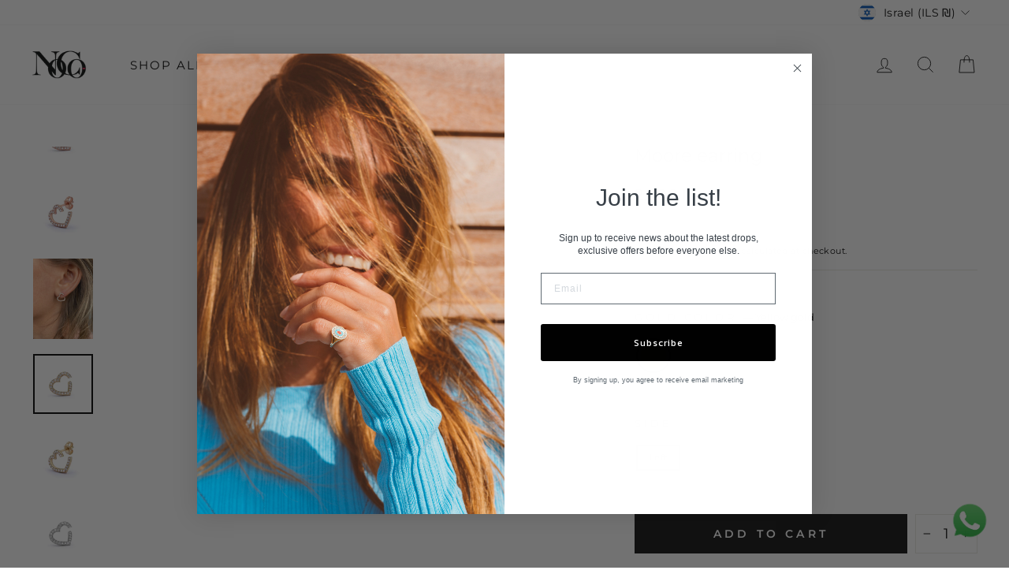

--- FILE ---
content_type: text/css
request_url: https://www.nocojewelry.com/cdn/shop/t/16/assets/custom.css?v=41213674195914027671663679791
body_size: 3223
content:
/** Shopify CDN: Minification failed

Line 47:22 Expected identifier but found "{"
Line 47:23 Unexpected "{"
Line 47:33 Expected ":"
Line 268:0 Unexpected "}"

**/
.site-nav__icons {
  display: flex;


}
.flickity-viewport{
  color: black;
}

@media only screen and (max-width:768px){
    .promo-grid__bg{
      width: 100% !important;
      
    }
}

.announcement-bar{
  background: rgb(245, 245, 245);
}

.site-footer__linklist a {
  padding: 0px !important;
}

.payment-icon-container {
  padding-top: 30px;
  background: white;
  margin-left: 0;
  margin-right: 0;
}
.site-footer{
  padding-bottom:0 !important;
  padding-top: 25px !important;

}
.site-footer .grid__item:after{
  content:"";
  border-bottom:none !important;
  border-bottom-color:{{ settings.color_footer_text | default: "#fff" }};
  border-bottom-color:var(--colorFooterText);
  opacity:0.12;
  display:block;
}
.footer {
  padding-top: 0;
}
.footer-inner {
  margin: 0;
  padding-left: 0;
  padding-right: 0;
  max-width: unset;
}
/* .page-full,.page-width {
padding: 0 !important;
} */
/* 
@media only screen and (min-width: 769px) {
  .page-full,.page-width {
    padding: 0 !important;
  }
} */

.select-letter{
  display: flex;
  flex-wrap: wrap;
  margin-left: -12px;
  max-width: 340px;

}
.select-letter input {
  visibility:hidden;
}
.label:not(.variant_butt one-label):not(.text-label){
  letter-spacing: 0 !important;
}
.select-letter label{
  cursor: pointer;
}
.input:checked + .label {
  text-decoration: underline black ;
  font-weight: bold ;
  width: fit-content;
}
 .select-letter input[type=radio]{
  -webkit-appearance: none !important;
}
.selector{
  margin-left: 10px;
}
@media only screen and (max-width:768px){
   .select-letter label{
    cursor: pointer;
    font-size: 15px !important; 
  }
  .select-letter{
    display: flex;
    flex-wrap: wrap;
    justify-content: center;
    margin-left: 0px;
    max-width: fit-content;
  }
  .join-our-footer {
    padding: 0 20px;
  }
}
.input-quamtity{
  margin-left: 10px; ;
}
.button-add{
  width: 80% !important;
}
.grid{
  list-style:none;
  margin:0;
  padding:0;
  margin-left: 0px !important;
}
.add-cart-quantity{
  display: flex;
  height: 50px;
}

.icon-width-text{
  margin-left: -35px;
}

.icon-image{
  position: relative;
  width: 25px;
  height: 25px;
  margin-right: 10px;
}
.h-input{
  height: 50px;
}
.announcement-link-text{
   /* font-weight: 700; */
   display: block;
   text-transform: uppercase;
   letter-spacing: 1px !important;
   font-size: 15px !important;
}
.announcement-text {
  /* font-weight: 700; */
  display: block;
  text-transform: uppercase;
  letter-spacing: 1px !important;
  font-size: 15px !important;
}
 .collection-sidebar{
  margin-top: 200px;

} 
/* @media only screen and (min-width: 769px){
      .h2, h2 {
          font-size: 23px !important;
      }
} */
.product__policies{
  font-size: 11px !important;
}
.make_big_in_mobile .text_columns{
  font-size: 17px;
  max-width: 80%;
  margin: 0 auto 15px auto;
}
.text_columns{
  font-size: 17px;
}
.title_columns{
  font-size: 20px !important;
}

.make_big_in_mobile .title_columns{
  font-size: 20px !important;
  letter-spacing: 1px;
}

.collection-item__title--bottom-center, .collection-item__title--center, .collection-item__title--top-center {
  text-align: center;
  
}
.h6-header{
  font-size: 17px !important;
  text-transform: uppercase !important;
}
.links-footer{
  font-size: 15px !important;
}

.join-our-footer{
  font-size: 15px;
}

[data-type_product_capitalize=true] .grid-product__title {
  text-transform: none;
  font-size: 17px !important;
  letter-spacing: 0.2em;
}
.collapsible-trigger-btn {
  font-size: 15px !important;
}
.collection-filter {
  font-size: 15px;
}
.collection-filter .btn, .collection-filter select {
  height: 44px;
  font-size: 15px !important;
}
.product-description{
  font-size: 17px;
}
.mix-and-match{
  background:  #fffcfb;
}
.page-width.feature-row-wrapper.mix-and-match
.feature-row 
.feature-row__item.feature-row__text.feature-row__text--right.text-left.aos-init.aos-animate > div {
  display: flex;
  align-items: flex-end;
  justify-content: flex-start;
}
.page-width.feature-row-wrapper.mix-and-match
.feature-row 
.feature-row__item.feature-row__text.feature-row__text--right.text-left.aos-init.aos-animate > div
.image-smile-icon {
  margin: 0 auto;
}
.feature-row__text .btn {
  margin-top: 15px;
  width: 75%;
}
@media only screen and (min-width: 769px){
  .feature-row__item--overlap-images>:first-child {
      transform: none !important;
  }
}
.feature-row__item--overlap-images>:first-child {
    z-index: 1;
    transform: none !important;
}
.image-with-text{
  margin-left: 20px;
}
.h2-contact-us{
  font-size: 70px !important;
  letter-spacing: 5px !important;
}
.text-contact-us{
 font-size: 17px !important; 
}
.mobile-nav__child-item{
  font-size: 14px;
}
/* @media only screen and (min-width: 600px){
.logo-bar__item {
    flex: 0 1 150px !important;
    margin: 0 20px 60px !important;
} */
}
.label, label:not(.variant__button-label):not(.text-label) {
  text-transform: uppercase;
  font-size: 13px !important;
}

.feature-row__item--overlap-images {
  display: flex;
  justify-content: space-between;
  align-items: center;
  padding: 0 0 15px;
  margin: 0 0 0 0px !important;
}
/* .logo-bar__item {
  flex: 0 1 110px;
  vertical-align: middle;
   margin: 0 -55px 20px !important; 
} */
/* #CollectionSidebar > div.collection-sidebar.small--hide > form{
  margin-top: 200px !important;
}
#CollectionAjaxContent > div > div > div.grid__item.medium-up--four-fifths.grid__item--content > div:nth-child(3) > div > div.collection-grid__wrapper > div.collection-filter{
  padding-bottom: 20px !important;
} */

/* .tag__text{
  font-size: 15px !important;
}
#ProductSection-template--15635879198895__main-6236122874031 > div > div > div > div.grid__item.medium-up--two-fifths > div > div:nth-child(2) > div.product-block.product-block--price > div.product__policies.rte.small--text-center{
  font-size: 11px !important;
}
#ProductSection-template--15635879198895__main-6919262372015 > div > div > div > div.grid__item.medium-up--two-fifths > div > div.product-block.product-block--header > h1{
  text-transform: none !important;
}

body > tool-tip > div > div > div:nth-child(10){
  font-size: 14px !important;
}
body > tool-tip > div > div > div:nth-child(11){
  font-size: 14px !important;
}
body > tool-tip > div > div > p:nth-child(12){
  font-size: 14px !important;
}
body > tool-tip > div > div > p:nth-child(13){
  font-size: 14px !important;
}
body > tool-tip > div > div > div:nth-child(6){
  font-size: 16px !important;
}
body > tool-tip > div > div > div:nth-child(15) > a:nth-child(1) > button{
  background: black;
  color: white;
  width: 320px;
  font-size: 15px;
  height: 40px;
}
body > tool-tip > div > div > div:nth-child(15){
padding-bottom: 40px;
}
body > tool-tip > div > div > div:nth-child(3){
  background: #fffcfb;
  padding-top: 35px;
}

tool-tip[data-tool-tip-open=true] .tool-tip__inner {
  padding: 0px !important;
}
tool-tip[data-tool-tip-open=true] .tool-tip__inner {
 
   padding: 0px !important; 
 
}
@media only screen and (max-width: 600px) {
  body > tool-tip > div > div > div:nth-child(11){
    padding-left: 0px !important;
  }
  body > tool-tip > div > div > div:nth-child(10){
    padding-left: 0px !important;
  }
  body > tool-tip > div > div > p:nth-child(13){
    padding-left: 0px !important;
  }
  body > tool-tip > div > div > div:nth-child(15) > a:nth-child(1) > button{
    background: black;
    color: #fff;
    width: 250px !important;
    font-size: 13px !important;
    height: 40px !important;
  }
  body > tool-tip > div > div > p:nth-child(13){
    text-align: center  !important;
  }
  body > tool-tip > div > div > div:nth-child(15){
    padding-left: 0px !important;
  }
}

#shopify-section-template--15635879198895__1650271359b6d1ced5 > div{
  background: #fffcfb;
} */



.mobile-nav__social-item {
  border: none !important;
}
.mix-and-match{
  background: #fffcfb !important;
  
}

@media only screen and (max-width: 600px) {
  /* #shopify-section-template--15635878805679__featured-collections > div > div.section-header > h2{
    font-size: 16px !important;
    letter-spacing: 2px !important;
  } */
  #shopify-section-template--15660009357487__featured-collections > div > div.grid.grid--uniform > div > a > span > span{
    font-size: 12px !important;
  }
  .product-description {
    font-size: 13px;
    padding-top: 20px !important;
  }
  
  .make_big_in_mobile .text-spacing{
    margin-bottom: 0px !important;
  }
 
  .footer-center{
    transform: none !important;
  }
  .div-all-icons{
    display: flex;
    justify-content: center;
  }
  .div-all-icons .div-icons-3 .icon-and-text {
    padding-bottom: 10px;
  }
  .div-icons-3{
    display: flex;
      margin-right: 60px !important;
      flex-direction: column;
  }
  .span-free{
    font-size: 12px !important;
  }
  .label, label:not(.variant__button-label):not(.text-label) {
    text-transform: uppercase;
    letter-spacing: .3em;
    font-size: 10px !important;
  }
  /* .appear-delay-2{
    text-align: center !important;
  } */
 div.appear-delay-2 > a{
    height: 45px !important;
    font-size: 10px !important;
    font-weight: normal !important;
    text-align: center;
    padding-top: 14px;
  }
  .appear-delay-1{
    font-size: 12px !important;
    text-align: center !important;
  }
  .none-in-desktop{
    display: block !important;
  }
  .br-none-mobile{
    display: none;
  }

 /* .dont_make_big_in_mobile .logo-images{
   width: 70% !important;
 } */
  [data-type_product_capitalize=true] .collection-item__title span {
    text-transform: uppercase;
    font-size: 13px !important;
    letter-spacing: .2em;
  }
  .section-header__rte{
    font-size: 12px !important;
  }
  div:nth-child(4) > div > label{
    font-size: 12px !important;
  }
  .medium-up--one-half{
    font-size: 13px !important;
  }
 .collapsible-content__inner{
   padding-top: 15px !important;
 }
 .footer__item-padding{
   padding-top: 60px !important;
 }
  .appear-delay{
    font-size: 25px !important;
    text-align: center;
  }
  .image-smile-icon{
    display: none ;
  }
  .product-description{
    font-size: 13px !important;
  }
.product-single__title{
  font-size: 17px !important;
  letter-spacing: 1px !important;
}
  [data-type_product_capitalize=true] .grid-product__title {
    font-size: 14px !important;
    letter-spacing: 1px !important;
}
   
  /* .lazyautosizes{
    width: 50px !important;
  }
  */

.section-header__link{
  letter-spacing: 0px ;
}
   .section-header__title{
    font-size: 17px !important;
    letter-spacing: 4px !important;
   }
      .title_columns{
        font-size: 15px !important;
        letter-spacing: 5px !important;
      }
      .text-spacing {
        font-size: 10px !important;
      }
      .h2-contact-us {
        font-size: 20px !important;
        letter-spacing: 5px !important;
    }
    .text-contact-us {
      font-size: 12px !important;
      }

      .logo-bar__image{
        height: 35px;
        width: 35px !important;
      }
      .appear-delay-2{
        text-align: center;
        margin-top: 20px ;
        margin-bottom: 30px ;
      }
      .btn-send{
        width: 140px !important;
        height: 40px !important;
       }
      /* #CollectionSection-template--15635878805679__featured-collection > div:nth-child(1) > div > h2{
        font-size: 17px;
        letter-spacing: 1px;
      }
      .links-footer {
        font-size: 14px !important;
      }
    
      #shopify-section-template--15635878805679__16501991917ada2721 > div > div > div:nth-child(1) > div:nth-child(1) > div{
        width: 50px;
      }
      #shopify-section-template--15635878805679__16501991917ada2721 > div > div > div:nth-child(2) > div:nth-child(1) > div{
        width: 80px;
      }
      #shopify-section-template--15635878805679__16501991917ada2721 > div > div > div:nth-child(3) > div:nth-child(1) > div{
        width: 50px;
      }
      #ProductSection-template--15635879198895__main-6843329937583 > div > div > div > div.grid__item.medium-up--two-fifths > div > div.product-block.product-block--header > h1{
        letter-spacing: 4px;
        font-size: 20px !important;
      }
     
      #shopify-section-template--15635879198895__1650271359b6d1ced5 > div > div > div > div.feature-row__item.feature-row__text.feature-row__text--right.text-left.aos-init.aos-animate > div.h1.appear-delay{
        font-size: 20px !important;
        text-align: center !important;
        padding-bottom: 5px;
      }

      #shopify-section-template--15635879198895__1650271359b6d1ced5 > div > div > div > div.feature-row__item.feature-row__text.feature-row__text--right.text-left.aos-init.aos-animate > div.rte.appear-delay-1{
        font-size: 13px !important;
        text-align: center;
      }
     
      #shopify-section-template--15635879198895__1650271359b6d1ced5 > div > div > div > div.feature-row__item.feature-row__text.feature-row__text--right.text-left.aos-init.aos-animate > div.appear-delay-2 > a{
        width: 270px;
        height: 50px; 
      }
     
      /* #shopify-section-template--15635879198895__1650271359b6d1ced5 > div > div > div > div.feature-row__item.feature-row__text.feature-row__text--right.text-left.aos-init.aos-animate > div.appear-delay-2 > a{
        padding-top: 16px;
        font-size: 11px;
        font-weight: normal;
       
      }
      .h2-contact-us{
        font-size: 20px !important;
      }
      .text-contact-us{
        font-size: 12px !important;
      }
      #shopify-section-template--15635878969519__form > div > div > div.section-header > h2{
        font-size: 20px !important;
      }
      #shopify-section-template--15635878969519__form > div > div > div.section-header > div > p{
        font-size: 12px !important;
      }
      #contact-template--15635878969519__form > div:nth-child(3) > div:nth-child(1) > label{
        font-size: 12px !important;
      }
      #contact-template--15635878969519__form > div:nth-child(3) > div:nth-child(2) > label{
        font-size: 12px !important;
      }
      #contact-template--15635878969519__form > div:nth-child(4) > div > label{
        font-size: 12px !important;
      }
      #shopify-section-template--15635879067823__main > div > header > h1{
        font-size: 30px !important;
      } */
      .logo-bar__item {
        flex: 0 1 120px !important;
        vertical-align: middle;
         /* margin: 0 -40px 20px !important;  */
      }
      .dont_make_big_in_mobile .logo-bar__item{
        margin: 0 -40px 20px !important; 
      }
      .section-header {
        text-align: center !important;
    }
      .mobile-nav__social-item {
        flex: none !important;
         margin-left: -30px !important;
    }

    /* #shopify-section-template--15635878805679__promo-grid2 > div > div > div > div > div{
      display: none !important;
    } */
    .image-endless{
      height: 350px;
      width: 90%!important;
      margin: 0 auto 30px auto !important;
      display: block !important;
      object-fit: cover;
    }
      
    
  }
      /* #NavDrawer > div > div.drawer__scrollable > ul.mobile-nav__social.appear-animation.appear-delay-6 > li > a{
        padding: none !important;
      } */


element.style {
  object-position: center center;
}
.loaded .slideshow__slide.is-selected .hero__image--svg, .loaded .slideshow__slide.is-selected .hero__image.lazyloaded, .loaded .slideshow__slide.is-selected .hero__media, [data-aos=hero__animation].loaded .hero__image--svg, [data-aos=hero__animation].loaded .hero__image.lazyloaded, [data-aos=hero__animation].loaded .hero__media {
  opacity: 1;
  transition: none;
}
.slideshow__slide:not(.animate-out) .hero__image, [data-aos=hero__animation]:not(.animate-out) .hero__image {
  opacity: 0;
  transition: none;
}
img[data-sizes=auto] {
  display: block;
  /* width: 100%; */
}
.hero__image {
  position: relative;
  width: 100%;
  height: 100%;
  z-index: 1;
  -o-object-fit: cover;
  object-fit: cover;
}
.lazyloaded {
  opacity: 1;
  transition: opacity 0.4s ease;
}
@media only screen and (max-width: 768px){
.small--hide {
  display: none !important;
}

  .page-width.feature-row-wrapper.mix-and-match .feature-row .feature-row__item.feature-row__text.feature-row__text--right.text-left.aos-init.aos-animate > div {
    display: flex;
    align-items: flex-end;
    justify-content: center;
  }

  .product-single__meta .rte.description-block{
    margin-top: 50px;
    text-align: center;
  }

  .product-single__meta .rte.description-block p{
    margin-bottom: 0px;
    display: inline;
  }

  .footer-center{
    flex-direction: column;
  }

  .grid__item {
    padding-left: 0px;
  }

  
  .collection-item__title--overlaid, .collection-item__title--overlaid-box {
    display: block;
    position: absolute;
    left: 1px;
    right: 1px;
  }

  .collection-item__title--overlaid-box>span {
    padding: 8px 8px;
  }
}
.grid__item{
  padding-left: 0px;
}

iframe, img {
  max-width: 100%;
}
img {
  border: 0 none;
}

.image-endless{
  height: 350px;
  width: 314.781px;
  margin: 0 auto 30px auto;
  display: none;
}

/* #shopify-section-template--15635879198895__1650271359b6d1ced5 > div > div > div > div.feature-row__item.feature-row__text.feature-row__text--right.text-left.aos-init.aos-animate > div.appear-delay-2{
  text-align: center;
} */
.footer__newsletter-input::-webkit-input-placeholder {
  color: #000;
  color: var(--colorFooterText);
  opacity: 1;
  font-size: 12px;
}
[data-type_product_capitalize=true] .collection-item__title span {
  text-transform: uppercase;
  font-size: 15px !important ;
  letter-spacing: .2em;
}
@media only screen and (min-width: 769px){
.grid__item--sidebar {
    position: sticky;
    top: -90px !important;
    max-height: fit-content;
    overflow-y: auto;
}
}

.contact-from-h2{
  font-size: 40px  ;
}
.label, label:not(.variant__button-label):not(.text-label) {
  text-transform: uppercase;
  letter-spacing: .3em;
  font-size: 13px ;
}
.none-in-desktop{
  display: none;
}
.span-free{
  font-size: 16px;
}
.div-icons-3{
  display: flex;
    margin-right: 100px;
    flex-direction: column;
}
.div-icons-2{
  display: flex;
  flex-direction: column;
}
.div-all-icons{
  display: flex;
}

/* .grid__item {
  float: left;
  padding-left: 0!important;
  width: 100%;
  min-height: 1px;
} */

.footer-center{
  transform: translateY(12%);
  display: flex;
  justify-content: center;
  align-items: baseline;
 }

.collection-item {
  position: relative;
  margin: 0 auto 17px auto;
  width: 95%;
  padding-right: 0px;
  display: block;
  overflow: hidden;
}
.dorr2{
  font-size: 14px !important;
  margin-bottom: -25px;
}
tool-tip[data-tool-tip-open=true] .tool-tip__inner {
  padding: 0px;
  max-width: 500px !important;
  text-align: center;
}
tool-tip[data-tool-tip-open=true] .tool-tip__content > div:nth-child(2) {
  padding-top:  20px;
  background-color: #f8f2ef !important;
  margin-bottom: 35px;
  border-bottom: 3px solid #d6d1cf;
  height: 60px;
}
tool-tip[data-tool-tip-open=true] .tool-tip__content > div:nth-child(2) > div {
  margin-bottom: -15px;
}
tool-tip[data-tool-tip-open=true] .tool-tip__content > div:nth-child(3) {
  font-size: 17px;
  margin-bottom: 0px;
}
tool-tip[data-tool-tip-open=true] .tool-tip__content div:not(:nth-child(2)) {
  padding: 0 40px;
  max-width: 500px !important;
}
tool-tip[data-tool-tip-open=true] .tool-tip__content div a button{
  margin-bottom:  45px;
}
.button-size{
  height: 40px;
  width: 350px;
  background: black;
  color: white;
}
.image-smile-icon{
  width: 60px ;
}
.site-nav__link {
  font-size: 15px !important;
  letter-spacing: 2px !important;
}
.site-header__logo a {
  width: 70px !important;
}
.section-header__title {
  text-transform: uppercase;
   letter-spacing: 3px;
}
.product-recommendations-heading {
  font-size: 23px;
  text-transform: uppercase;
   letter-spacing: 3px;
}
.div-all-icons .icon-and-text {
  padding-bottom: 10px;
}
.custom-text-and-image-wrapper {
  background: #fffcfb;
  padding: 48px 0;
}
.custom-text-and-image-title {
  font-size: 3.2em;
  letter-spacing: 2px;
}
.mobile-nav__link {
  color: #6e6e6e !important;
  text-align: left;
}

.promo-grid__container:not(.promo-grid__container--boxed) .promo-grid__bg:before {
  background-color: transparent;
}

@media only screen and (max-width: 768px){

  .dont_make_big_in_mobile.grid__item{
    padding: 0 10px;
  }

  .dont_make_big_in_mobile.grid__item .text_columns{
    padding: 0 10px;
  }

  .index-section.full-size-on-mobile-wrapper{
    margin-top:0;
  }
  .page-width--narrow.page-width.full-size-on-mobile{
    padding: 0;
  }

  .page-width--narrow.page-width.full-size-on-mobile .custom-content .custom-content-html-text{
    position: unset !important;
    width: 100% !important;
    padding: 0px 35px !important;
    text-align: center;
  }

  /* .index-section {
    margin: -30px 0 60px 0;
  } */
  
  .custom-hero-container {
        margin: 0 5%;
  }
  
  .collection-content .grid .grid__item--content {
    margin-top: -100px;
  }
}


@media only screen and (min-width: 768px){
	.custom-hero-container {
      max-width: 1420px;
      max-height: 597px;
      margin: 0 auto;
    }
  .text-columns-description {
    text-align: center;
    display: flex;
    justify-content: center;
  }
  .text-columns-description p {
    max-width: 80%;
  }
}

.static-wa-btn {
  height: 60px;
  width: 60px;
  position: fixed;
  margin: 0;
  right: 20px;
  bottom: 30px;
  z-index: 3;
  padding: 0;
  display: flex;
  align-items: center;
  justify-content: center;
}